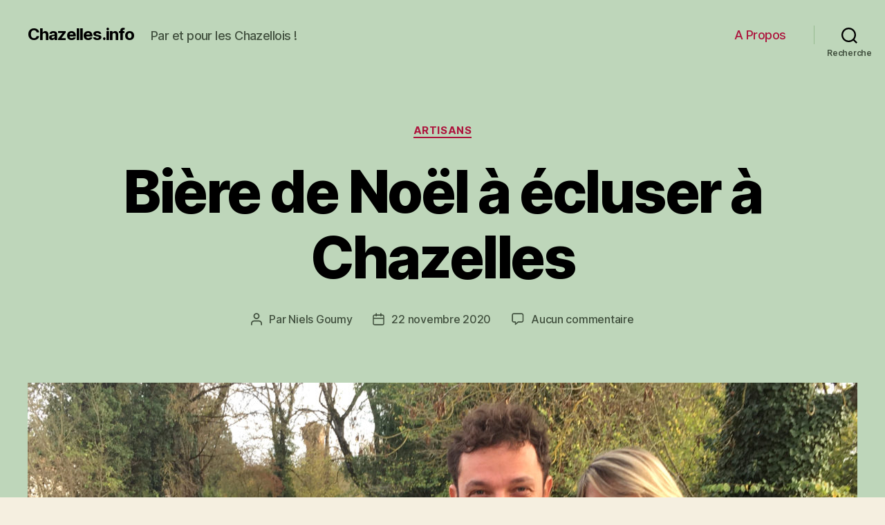

--- FILE ---
content_type: text/html; charset=UTF-8
request_url: https://chazelles.info/2020/11/22/biere-de-noel-a-ecluser-a-chazelles/
body_size: 13480
content:
<!DOCTYPE html>

<html class="no-js" lang="fr-FR">

	<head>

		<meta charset="UTF-8">
		<meta name="viewport" content="width=device-width, initial-scale=1.0" >

		<link rel="profile" href="https://gmpg.org/xfn/11">

		<title>Bière de Noël à écluser à Chazelles &#8211; Chazelles.info</title>
<meta name='robots' content='max-image-preview:large' />
<link rel='dns-prefetch' href='//s.w.org' />
<link rel="alternate" type="application/rss+xml" title="Chazelles.info &raquo; Flux" href="https://chazelles.info/feed/" />
<link rel="alternate" type="application/rss+xml" title="Chazelles.info &raquo; Flux des commentaires" href="https://chazelles.info/comments/feed/" />
<link rel="alternate" type="application/rss+xml" title="Chazelles.info &raquo; Bière de Noël à écluser à Chazelles Flux des commentaires" href="https://chazelles.info/2020/11/22/biere-de-noel-a-ecluser-a-chazelles/feed/" />
		<script>
			window._wpemojiSettings = {"baseUrl":"https:\/\/s.w.org\/images\/core\/emoji\/13.1.0\/72x72\/","ext":".png","svgUrl":"https:\/\/s.w.org\/images\/core\/emoji\/13.1.0\/svg\/","svgExt":".svg","source":{"concatemoji":"https:\/\/chazelles.info\/wp-includes\/js\/wp-emoji-release.min.js?ver=5.8.12"}};
			!function(e,a,t){var n,r,o,i=a.createElement("canvas"),p=i.getContext&&i.getContext("2d");function s(e,t){var a=String.fromCharCode;p.clearRect(0,0,i.width,i.height),p.fillText(a.apply(this,e),0,0);e=i.toDataURL();return p.clearRect(0,0,i.width,i.height),p.fillText(a.apply(this,t),0,0),e===i.toDataURL()}function c(e){var t=a.createElement("script");t.src=e,t.defer=t.type="text/javascript",a.getElementsByTagName("head")[0].appendChild(t)}for(o=Array("flag","emoji"),t.supports={everything:!0,everythingExceptFlag:!0},r=0;r<o.length;r++)t.supports[o[r]]=function(e){if(!p||!p.fillText)return!1;switch(p.textBaseline="top",p.font="600 32px Arial",e){case"flag":return s([127987,65039,8205,9895,65039],[127987,65039,8203,9895,65039])?!1:!s([55356,56826,55356,56819],[55356,56826,8203,55356,56819])&&!s([55356,57332,56128,56423,56128,56418,56128,56421,56128,56430,56128,56423,56128,56447],[55356,57332,8203,56128,56423,8203,56128,56418,8203,56128,56421,8203,56128,56430,8203,56128,56423,8203,56128,56447]);case"emoji":return!s([10084,65039,8205,55357,56613],[10084,65039,8203,55357,56613])}return!1}(o[r]),t.supports.everything=t.supports.everything&&t.supports[o[r]],"flag"!==o[r]&&(t.supports.everythingExceptFlag=t.supports.everythingExceptFlag&&t.supports[o[r]]);t.supports.everythingExceptFlag=t.supports.everythingExceptFlag&&!t.supports.flag,t.DOMReady=!1,t.readyCallback=function(){t.DOMReady=!0},t.supports.everything||(n=function(){t.readyCallback()},a.addEventListener?(a.addEventListener("DOMContentLoaded",n,!1),e.addEventListener("load",n,!1)):(e.attachEvent("onload",n),a.attachEvent("onreadystatechange",function(){"complete"===a.readyState&&t.readyCallback()})),(n=t.source||{}).concatemoji?c(n.concatemoji):n.wpemoji&&n.twemoji&&(c(n.twemoji),c(n.wpemoji)))}(window,document,window._wpemojiSettings);
		</script>
		<style>
img.wp-smiley,
img.emoji {
	display: inline !important;
	border: none !important;
	box-shadow: none !important;
	height: 1em !important;
	width: 1em !important;
	margin: 0 .07em !important;
	vertical-align: -0.1em !important;
	background: none !important;
	padding: 0 !important;
}
</style>
	<link rel='stylesheet' id='wp-block-library-css'  href='https://chazelles.info/wp-includes/css/dist/block-library/style.min.css?ver=5.8.12' media='all' />
<link rel='stylesheet' id='twentytwenty-style-css'  href='https://chazelles.info/wp-content/themes/twentytwenty/style.css?ver=1.8' media='all' />
<style id='twentytwenty-style-inline-css'>
.color-accent,.color-accent-hover:hover,.color-accent-hover:focus,:root .has-accent-color,.has-drop-cap:not(:focus):first-letter,.wp-block-button.is-style-outline,a { color: #cd2653; }blockquote,.border-color-accent,.border-color-accent-hover:hover,.border-color-accent-hover:focus { border-color: #cd2653; }button,.button,.faux-button,.wp-block-button__link,.wp-block-file .wp-block-file__button,input[type="button"],input[type="reset"],input[type="submit"],.bg-accent,.bg-accent-hover:hover,.bg-accent-hover:focus,:root .has-accent-background-color,.comment-reply-link { background-color: #cd2653; }.fill-children-accent,.fill-children-accent * { fill: #cd2653; }body,.entry-title a,:root .has-primary-color { color: #000000; }:root .has-primary-background-color { background-color: #000000; }cite,figcaption,.wp-caption-text,.post-meta,.entry-content .wp-block-archives li,.entry-content .wp-block-categories li,.entry-content .wp-block-latest-posts li,.wp-block-latest-comments__comment-date,.wp-block-latest-posts__post-date,.wp-block-embed figcaption,.wp-block-image figcaption,.wp-block-pullquote cite,.comment-metadata,.comment-respond .comment-notes,.comment-respond .logged-in-as,.pagination .dots,.entry-content hr:not(.has-background),hr.styled-separator,:root .has-secondary-color { color: #6d6d6d; }:root .has-secondary-background-color { background-color: #6d6d6d; }pre,fieldset,input,textarea,table,table *,hr { border-color: #dcd7ca; }caption,code,code,kbd,samp,.wp-block-table.is-style-stripes tbody tr:nth-child(odd),:root .has-subtle-background-background-color { background-color: #dcd7ca; }.wp-block-table.is-style-stripes { border-bottom-color: #dcd7ca; }.wp-block-latest-posts.is-grid li { border-top-color: #dcd7ca; }:root .has-subtle-background-color { color: #dcd7ca; }body:not(.overlay-header) .primary-menu > li > a,body:not(.overlay-header) .primary-menu > li > .icon,.modal-menu a,.footer-menu a, .footer-widgets a,#site-footer .wp-block-button.is-style-outline,.wp-block-pullquote:before,.singular:not(.overlay-header) .entry-header a,.archive-header a,.header-footer-group .color-accent,.header-footer-group .color-accent-hover:hover { color: #ad143d; }.social-icons a,#site-footer button:not(.toggle),#site-footer .button,#site-footer .faux-button,#site-footer .wp-block-button__link,#site-footer .wp-block-file__button,#site-footer input[type="button"],#site-footer input[type="reset"],#site-footer input[type="submit"] { background-color: #ad143d; }.social-icons a,body:not(.overlay-header) .primary-menu ul,.header-footer-group button,.header-footer-group .button,.header-footer-group .faux-button,.header-footer-group .wp-block-button:not(.is-style-outline) .wp-block-button__link,.header-footer-group .wp-block-file__button,.header-footer-group input[type="button"],.header-footer-group input[type="reset"],.header-footer-group input[type="submit"] { color: #bed6ba; }#site-header,.footer-nav-widgets-wrapper,#site-footer,.menu-modal,.menu-modal-inner,.search-modal-inner,.archive-header,.singular .entry-header,.singular .featured-media:before,.wp-block-pullquote:before { background-color: #bed6ba; }.header-footer-group,body:not(.overlay-header) #site-header .toggle,.menu-modal .toggle { color: #000000; }body:not(.overlay-header) .primary-menu ul { background-color: #000000; }body:not(.overlay-header) .primary-menu > li > ul:after { border-bottom-color: #000000; }body:not(.overlay-header) .primary-menu ul ul:after { border-left-color: #000000; }.site-description,body:not(.overlay-header) .toggle-inner .toggle-text,.widget .post-date,.widget .rss-date,.widget_archive li,.widget_categories li,.widget cite,.widget_pages li,.widget_meta li,.widget_nav_menu li,.powered-by-wordpress,.to-the-top,.singular .entry-header .post-meta,.singular:not(.overlay-header) .entry-header .post-meta a { color: #41503e; }.header-footer-group pre,.header-footer-group fieldset,.header-footer-group input,.header-footer-group textarea,.header-footer-group table,.header-footer-group table *,.footer-nav-widgets-wrapper,#site-footer,.menu-modal nav *,.footer-widgets-outer-wrapper,.footer-top { border-color: #96bb90; }.header-footer-group table caption,body:not(.overlay-header) .header-inner .toggle-wrapper::before { background-color: #96bb90; }
</style>
<link rel='stylesheet' id='twentytwenty-print-style-css'  href='https://chazelles.info/wp-content/themes/twentytwenty/print.css?ver=1.8' media='print' />
<script src='https://chazelles.info/wp-content/themes/twentytwenty/assets/js/index.js?ver=1.8' id='twentytwenty-js-js' async></script>
<link rel="https://api.w.org/" href="https://chazelles.info/wp-json/" /><link rel="alternate" type="application/json" href="https://chazelles.info/wp-json/wp/v2/posts/22" /><link rel="EditURI" type="application/rsd+xml" title="RSD" href="https://chazelles.info/xmlrpc.php?rsd" />
<link rel="wlwmanifest" type="application/wlwmanifest+xml" href="https://chazelles.info/wp-includes/wlwmanifest.xml" /> 
<meta name="generator" content="WordPress 5.8.12" />
<link rel="canonical" href="https://chazelles.info/2020/11/22/biere-de-noel-a-ecluser-a-chazelles/" />
<link rel='shortlink' href='https://chazelles.info/?p=22' />
<link rel="alternate" type="application/json+oembed" href="https://chazelles.info/wp-json/oembed/1.0/embed?url=https%3A%2F%2Fchazelles.info%2F2020%2F11%2F22%2Fbiere-de-noel-a-ecluser-a-chazelles%2F" />
<link rel="alternate" type="text/xml+oembed" href="https://chazelles.info/wp-json/oembed/1.0/embed?url=https%3A%2F%2Fchazelles.info%2F2020%2F11%2F22%2Fbiere-de-noel-a-ecluser-a-chazelles%2F&#038;format=xml" />
	<script>document.documentElement.className = document.documentElement.className.replace( 'no-js', 'js' );</script>
	<style>.recentcomments a{display:inline !important;padding:0 !important;margin:0 !important;}</style>
	</head>

	<body class="post-template-default single single-post postid-22 single-format-standard wp-embed-responsive singular enable-search-modal has-post-thumbnail has-single-pagination showing-comments show-avatars footer-top-visible">

		<a class="skip-link screen-reader-text" href="#site-content">Aller au contenu</a>
		<header id="site-header" class="header-footer-group" role="banner">

			<div class="header-inner section-inner">

				<div class="header-titles-wrapper">

					
						<button class="toggle search-toggle mobile-search-toggle" data-toggle-target=".search-modal" data-toggle-body-class="showing-search-modal" data-set-focus=".search-modal .search-field" aria-expanded="false">
							<span class="toggle-inner">
								<span class="toggle-icon">
									<svg class="svg-icon" aria-hidden="true" role="img" focusable="false" xmlns="http://www.w3.org/2000/svg" width="23" height="23" viewBox="0 0 23 23"><path d="M38.710696,48.0601792 L43,52.3494831 L41.3494831,54 L37.0601792,49.710696 C35.2632422,51.1481185 32.9839107,52.0076499 30.5038249,52.0076499 C24.7027226,52.0076499 20,47.3049272 20,41.5038249 C20,35.7027226 24.7027226,31 30.5038249,31 C36.3049272,31 41.0076499,35.7027226 41.0076499,41.5038249 C41.0076499,43.9839107 40.1481185,46.2632422 38.710696,48.0601792 Z M36.3875844,47.1716785 C37.8030221,45.7026647 38.6734666,43.7048964 38.6734666,41.5038249 C38.6734666,36.9918565 35.0157934,33.3341833 30.5038249,33.3341833 C25.9918565,33.3341833 22.3341833,36.9918565 22.3341833,41.5038249 C22.3341833,46.0157934 25.9918565,49.6734666 30.5038249,49.6734666 C32.7048964,49.6734666 34.7026647,48.8030221 36.1716785,47.3875844 C36.2023931,47.347638 36.2360451,47.3092237 36.2726343,47.2726343 C36.3092237,47.2360451 36.347638,47.2023931 36.3875844,47.1716785 Z" transform="translate(-20 -31)" /></svg>								</span>
								<span class="toggle-text">Recherche</span>
							</span>
						</button><!-- .search-toggle -->

					
					<div class="header-titles">

						<div class="site-title faux-heading"><a href="https://chazelles.info/">Chazelles.info</a></div><div class="site-description">Par et pour les Chazellois !</div><!-- .site-description -->
					</div><!-- .header-titles -->

					<button class="toggle nav-toggle mobile-nav-toggle" data-toggle-target=".menu-modal"  data-toggle-body-class="showing-menu-modal" aria-expanded="false" data-set-focus=".close-nav-toggle">
						<span class="toggle-inner">
							<span class="toggle-icon">
								<svg class="svg-icon" aria-hidden="true" role="img" focusable="false" xmlns="http://www.w3.org/2000/svg" width="26" height="7" viewBox="0 0 26 7"><path fill-rule="evenodd" d="M332.5,45 C330.567003,45 329,43.4329966 329,41.5 C329,39.5670034 330.567003,38 332.5,38 C334.432997,38 336,39.5670034 336,41.5 C336,43.4329966 334.432997,45 332.5,45 Z M342,45 C340.067003,45 338.5,43.4329966 338.5,41.5 C338.5,39.5670034 340.067003,38 342,38 C343.932997,38 345.5,39.5670034 345.5,41.5 C345.5,43.4329966 343.932997,45 342,45 Z M351.5,45 C349.567003,45 348,43.4329966 348,41.5 C348,39.5670034 349.567003,38 351.5,38 C353.432997,38 355,39.5670034 355,41.5 C355,43.4329966 353.432997,45 351.5,45 Z" transform="translate(-329 -38)" /></svg>							</span>
							<span class="toggle-text">Menu</span>
						</span>
					</button><!-- .nav-toggle -->

				</div><!-- .header-titles-wrapper -->

				<div class="header-navigation-wrapper">

					
							<nav class="primary-menu-wrapper" aria-label="Horizontal" role="navigation">

								<ul class="primary-menu reset-list-style">

								<li class="page_item page-item-2"><a href="https://chazelles.info/a-propos/">A Propos</a></li>

								</ul>

							</nav><!-- .primary-menu-wrapper -->

						
						<div class="header-toggles hide-no-js">

						
							<div class="toggle-wrapper search-toggle-wrapper">

								<button class="toggle search-toggle desktop-search-toggle" data-toggle-target=".search-modal" data-toggle-body-class="showing-search-modal" data-set-focus=".search-modal .search-field" aria-expanded="false">
									<span class="toggle-inner">
										<svg class="svg-icon" aria-hidden="true" role="img" focusable="false" xmlns="http://www.w3.org/2000/svg" width="23" height="23" viewBox="0 0 23 23"><path d="M38.710696,48.0601792 L43,52.3494831 L41.3494831,54 L37.0601792,49.710696 C35.2632422,51.1481185 32.9839107,52.0076499 30.5038249,52.0076499 C24.7027226,52.0076499 20,47.3049272 20,41.5038249 C20,35.7027226 24.7027226,31 30.5038249,31 C36.3049272,31 41.0076499,35.7027226 41.0076499,41.5038249 C41.0076499,43.9839107 40.1481185,46.2632422 38.710696,48.0601792 Z M36.3875844,47.1716785 C37.8030221,45.7026647 38.6734666,43.7048964 38.6734666,41.5038249 C38.6734666,36.9918565 35.0157934,33.3341833 30.5038249,33.3341833 C25.9918565,33.3341833 22.3341833,36.9918565 22.3341833,41.5038249 C22.3341833,46.0157934 25.9918565,49.6734666 30.5038249,49.6734666 C32.7048964,49.6734666 34.7026647,48.8030221 36.1716785,47.3875844 C36.2023931,47.347638 36.2360451,47.3092237 36.2726343,47.2726343 C36.3092237,47.2360451 36.347638,47.2023931 36.3875844,47.1716785 Z" transform="translate(-20 -31)" /></svg>										<span class="toggle-text">Recherche</span>
									</span>
								</button><!-- .search-toggle -->

							</div>

							
						</div><!-- .header-toggles -->
						
				</div><!-- .header-navigation-wrapper -->

			</div><!-- .header-inner -->

			<div class="search-modal cover-modal header-footer-group" data-modal-target-string=".search-modal">

	<div class="search-modal-inner modal-inner">

		<div class="section-inner">

			<form role="search" aria-label="Rechercher :" method="get" class="search-form" action="https://chazelles.info/">
	<label for="search-form-1">
		<span class="screen-reader-text">Rechercher :</span>
		<input type="search" id="search-form-1" class="search-field" placeholder="Rechercher&hellip;" value="" name="s" />
	</label>
	<input type="submit" class="search-submit" value="Rechercher" />
</form>

			<button class="toggle search-untoggle close-search-toggle fill-children-current-color" data-toggle-target=".search-modal" data-toggle-body-class="showing-search-modal" data-set-focus=".search-modal .search-field">
				<span class="screen-reader-text">Fermer la recherche</span>
				<svg class="svg-icon" aria-hidden="true" role="img" focusable="false" xmlns="http://www.w3.org/2000/svg" width="16" height="16" viewBox="0 0 16 16"><polygon fill="" fill-rule="evenodd" points="6.852 7.649 .399 1.195 1.445 .149 7.899 6.602 14.352 .149 15.399 1.195 8.945 7.649 15.399 14.102 14.352 15.149 7.899 8.695 1.445 15.149 .399 14.102" /></svg>			</button><!-- .search-toggle -->

		</div><!-- .section-inner -->

	</div><!-- .search-modal-inner -->

</div><!-- .menu-modal -->

		</header><!-- #site-header -->

		
<div class="menu-modal cover-modal header-footer-group" data-modal-target-string=".menu-modal">

	<div class="menu-modal-inner modal-inner">

		<div class="menu-wrapper section-inner">

			<div class="menu-top">

				<button class="toggle close-nav-toggle fill-children-current-color" data-toggle-target=".menu-modal" data-toggle-body-class="showing-menu-modal" aria-expanded="false" data-set-focus=".menu-modal">
					<span class="toggle-text">Fermer le menu</span>
					<svg class="svg-icon" aria-hidden="true" role="img" focusable="false" xmlns="http://www.w3.org/2000/svg" width="16" height="16" viewBox="0 0 16 16"><polygon fill="" fill-rule="evenodd" points="6.852 7.649 .399 1.195 1.445 .149 7.899 6.602 14.352 .149 15.399 1.195 8.945 7.649 15.399 14.102 14.352 15.149 7.899 8.695 1.445 15.149 .399 14.102" /></svg>				</button><!-- .nav-toggle -->

				
					<nav class="mobile-menu" aria-label="Mobile" role="navigation">

						<ul class="modal-menu reset-list-style">

						<li class="page_item page-item-2"><div class="ancestor-wrapper"><a href="https://chazelles.info/a-propos/">A Propos</a></div><!-- .ancestor-wrapper --></li>

						</ul>

					</nav>

					
			</div><!-- .menu-top -->

			<div class="menu-bottom">

				
			</div><!-- .menu-bottom -->

		</div><!-- .menu-wrapper -->

	</div><!-- .menu-modal-inner -->

</div><!-- .menu-modal -->

<main id="site-content" role="main">

	
<article class="post-22 post type-post status-publish format-standard has-post-thumbnail hentry category-artisans tag-la-rainette tag-le-bourg tag-vallee-du-bandiat" id="post-22">

	
<header class="entry-header has-text-align-center header-footer-group">

	<div class="entry-header-inner section-inner medium">

		
			<div class="entry-categories">
				<span class="screen-reader-text">Catégories</span>
				<div class="entry-categories-inner">
					<a href="https://chazelles.info/category/economie/artisans/" rel="category tag">Artisans</a>				</div><!-- .entry-categories-inner -->
			</div><!-- .entry-categories -->

			<h1 class="entry-title">Bière de Noël à écluser à Chazelles</h1>
		<div class="post-meta-wrapper post-meta-single post-meta-single-top">

			<ul class="post-meta">

									<li class="post-author meta-wrapper">
						<span class="meta-icon">
							<span class="screen-reader-text">Auteur de l’article</span>
							<svg class="svg-icon" aria-hidden="true" role="img" focusable="false" xmlns="http://www.w3.org/2000/svg" width="18" height="20" viewBox="0 0 18 20"><path fill="" d="M18,19 C18,19.5522847 17.5522847,20 17,20 C16.4477153,20 16,19.5522847 16,19 L16,17 C16,15.3431458 14.6568542,14 13,14 L5,14 C3.34314575,14 2,15.3431458 2,17 L2,19 C2,19.5522847 1.55228475,20 1,20 C0.44771525,20 0,19.5522847 0,19 L0,17 C0,14.2385763 2.23857625,12 5,12 L13,12 C15.7614237,12 18,14.2385763 18,17 L18,19 Z M9,10 C6.23857625,10 4,7.76142375 4,5 C4,2.23857625 6.23857625,0 9,0 C11.7614237,0 14,2.23857625 14,5 C14,7.76142375 11.7614237,10 9,10 Z M9,8 C10.6568542,8 12,6.65685425 12,5 C12,3.34314575 10.6568542,2 9,2 C7.34314575,2 6,3.34314575 6,5 C6,6.65685425 7.34314575,8 9,8 Z" /></svg>						</span>
						<span class="meta-text">
							Par <a href="https://chazelles.info/author/admin5664/">Niels Goumy</a>						</span>
					</li>
										<li class="post-date meta-wrapper">
						<span class="meta-icon">
							<span class="screen-reader-text">Date de l’article</span>
							<svg class="svg-icon" aria-hidden="true" role="img" focusable="false" xmlns="http://www.w3.org/2000/svg" width="18" height="19" viewBox="0 0 18 19"><path fill="" d="M4.60069444,4.09375 L3.25,4.09375 C2.47334957,4.09375 1.84375,4.72334957 1.84375,5.5 L1.84375,7.26736111 L16.15625,7.26736111 L16.15625,5.5 C16.15625,4.72334957 15.5266504,4.09375 14.75,4.09375 L13.3993056,4.09375 L13.3993056,4.55555556 C13.3993056,5.02154581 13.0215458,5.39930556 12.5555556,5.39930556 C12.0895653,5.39930556 11.7118056,5.02154581 11.7118056,4.55555556 L11.7118056,4.09375 L6.28819444,4.09375 L6.28819444,4.55555556 C6.28819444,5.02154581 5.9104347,5.39930556 5.44444444,5.39930556 C4.97845419,5.39930556 4.60069444,5.02154581 4.60069444,4.55555556 L4.60069444,4.09375 Z M6.28819444,2.40625 L11.7118056,2.40625 L11.7118056,1 C11.7118056,0.534009742 12.0895653,0.15625 12.5555556,0.15625 C13.0215458,0.15625 13.3993056,0.534009742 13.3993056,1 L13.3993056,2.40625 L14.75,2.40625 C16.4586309,2.40625 17.84375,3.79136906 17.84375,5.5 L17.84375,15.875 C17.84375,17.5836309 16.4586309,18.96875 14.75,18.96875 L3.25,18.96875 C1.54136906,18.96875 0.15625,17.5836309 0.15625,15.875 L0.15625,5.5 C0.15625,3.79136906 1.54136906,2.40625 3.25,2.40625 L4.60069444,2.40625 L4.60069444,1 C4.60069444,0.534009742 4.97845419,0.15625 5.44444444,0.15625 C5.9104347,0.15625 6.28819444,0.534009742 6.28819444,1 L6.28819444,2.40625 Z M1.84375,8.95486111 L1.84375,15.875 C1.84375,16.6516504 2.47334957,17.28125 3.25,17.28125 L14.75,17.28125 C15.5266504,17.28125 16.15625,16.6516504 16.15625,15.875 L16.15625,8.95486111 L1.84375,8.95486111 Z" /></svg>						</span>
						<span class="meta-text">
							<a href="https://chazelles.info/2020/11/22/biere-de-noel-a-ecluser-a-chazelles/">22 novembre 2020</a>
						</span>
					</li>
										<li class="post-comment-link meta-wrapper">
						<span class="meta-icon">
							<svg class="svg-icon" aria-hidden="true" role="img" focusable="false" xmlns="http://www.w3.org/2000/svg" width="19" height="19" viewBox="0 0 19 19"><path d="M9.43016863,13.2235931 C9.58624731,13.094699 9.7823475,13.0241935 9.98476849,13.0241935 L15.0564516,13.0241935 C15.8581553,13.0241935 16.5080645,12.3742843 16.5080645,11.5725806 L16.5080645,3.44354839 C16.5080645,2.64184472 15.8581553,1.99193548 15.0564516,1.99193548 L3.44354839,1.99193548 C2.64184472,1.99193548 1.99193548,2.64184472 1.99193548,3.44354839 L1.99193548,11.5725806 C1.99193548,12.3742843 2.64184472,13.0241935 3.44354839,13.0241935 L5.76612903,13.0241935 C6.24715123,13.0241935 6.63709677,13.4141391 6.63709677,13.8951613 L6.63709677,15.5301903 L9.43016863,13.2235931 Z M3.44354839,14.766129 C1.67980032,14.766129 0.25,13.3363287 0.25,11.5725806 L0.25,3.44354839 C0.25,1.67980032 1.67980032,0.25 3.44354839,0.25 L15.0564516,0.25 C16.8201997,0.25 18.25,1.67980032 18.25,3.44354839 L18.25,11.5725806 C18.25,13.3363287 16.8201997,14.766129 15.0564516,14.766129 L10.2979143,14.766129 L6.32072889,18.0506004 C5.75274472,18.5196577 4.89516129,18.1156602 4.89516129,17.3790323 L4.89516129,14.766129 L3.44354839,14.766129 Z" /></svg>						</span>
						<span class="meta-text">
							<a href="https://chazelles.info/2020/11/22/biere-de-noel-a-ecluser-a-chazelles/#respond">Aucun commentaire<span class="screen-reader-text"> sur Bière de Noël à écluser à Chazelles</span></a>						</span>
					</li>
					
			</ul><!-- .post-meta -->

		</div><!-- .post-meta-wrapper -->

		
	</div><!-- .entry-header-inner -->

</header><!-- .entry-header -->

	<figure class="featured-media">

		<div class="featured-media-inner section-inner">

			<img width="1200" height="804" src="https://chazelles.info/wp-content/uploads/2020/11/CL1-1200x804.jpg" class="attachment-post-thumbnail size-post-thumbnail wp-post-image" alt="" loading="lazy" srcset="https://chazelles.info/wp-content/uploads/2020/11/CL1-1200x804.jpg 1200w, https://chazelles.info/wp-content/uploads/2020/11/CL1-300x201.jpg 300w, https://chazelles.info/wp-content/uploads/2020/11/CL1-1024x686.jpg 1024w, https://chazelles.info/wp-content/uploads/2020/11/CL1-768x514.jpg 768w, https://chazelles.info/wp-content/uploads/2020/11/CL1-1536x1029.jpg 1536w, https://chazelles.info/wp-content/uploads/2020/11/CL1-2048x1372.jpg 2048w, https://chazelles.info/wp-content/uploads/2020/11/CL1-1980x1326.jpg 1980w" sizes="(max-width: 1200px) 100vw, 1200px" />
				<figcaption class="wp-caption-text">Le brasseur Simon Rioux et sa compagne Julia Lafond invitent à découvrir leur bière de Noël. </figcaption>

				
		</div><!-- .featured-media-inner -->

	</figure><!-- .featured-media -->

	
	<div class="post-inner thin ">

		<div class="entry-content">

			
<p><strong>La bière de Noël du moulin de La Rainette vient de sortir. Un brassin aux débouchés menacés par la crise sanitaire.</strong></p>



<p>«&nbsp;Une base ambrée, une bière légère, délicatement relevée aux 7 épices&nbsp;», résume le brasseur chazellois Simon Rioux, pour dépeindre sa dernière-née, lancée mi-novembre. Sur les épices en question, on n&rsquo;en connaîtra que 3 -coriandre, cannelle, anis étoilé-, car l&rsquo;homme reste secret sur sa recette, modifiée par rapport à l&rsquo;an dernier.</p>



<p>Simon Rioux en a brassé 1000 litres, dont 500 en fûts destinés aux cafés, hôtels, restaurants. «&nbsp;Toutes les commandes ayant été annulées de ce côté là, je me retrouve avec 25 fûts de 20 litres sans débouchés, ce qui, outre le manque à gagner direct, me bloque ces fûts et va sans doute m&rsquo;obliger à en racheter&nbsp;». Sauf évidemment à jeter ces 500 litres, puisqu&rsquo;à l&rsquo;instar du Beaujolais Nouveau, la bière de Noël est un produit fortement saisonnalisé, qui ne se vendra pas à la pression passé le 1er janvier.</p>



<p>Ce contretemps (qui ne se pose pas avec la moitié de la production mise en bouteilles), vient clore une année 2020 en dents de scie à la brasserie chazelloise, dont l&rsquo;activité devrait s&rsquo;afficher en retrait de 30% en valeur par rapport au prévisionnel, pour -20% en volume.</p>



<p>Passée la «&nbsp;sidération&nbsp;» du mois de mars, la saison aura néanmoins été sauvée par un bel été. Après le confinement du printemps, une clientèle locale et départementale a été au rendez-vous de la guinguette, ces deux mois de juillet-aout où la brasserie passe en mode consommation sur place et soirées concert. «&nbsp;Une bonne surprise dans le contexte Covid19, sans doute aidée par la météo » commente le brasseur qui pour sa part, ne s&rsquo;est «&nbsp;pas du tout rémunéré cette année&nbsp;» et dont l&rsquo;objectif à court terme «&nbsp;est de tenir dans cette mauvaise conjoncture&nbsp;».</p>



<p><strong>«&nbsp;On navigue à vue&nbsp;»</strong></p>



<p>Bénéficiant régime de «&nbsp;commerce essentiel&nbsp;», la brasserie a pu continuer son activité pendant les phases de confinement. De quoi surnager, avec un niveau d&rsquo;activité en avril-mai en stabilité annuelle, mais tout de même à -50 à 60% d&rsquo;activité par rapport au business plan. Désorganisée dans son plan de production suite au 1er confinement, et après la bonne saison estivale, la brasserie a essuyé une rupture de stock fin août, si bien que septembre et octobre ont été mis à profit pour produire, permettant de reprendre la vente à emporter, «&nbsp;vitale pour une entreprise comme la notre&nbsp;».</p>



<p>Pour autant, la crise sanitaire a également accéléré la diversification des points de vente&nbsp;: «&nbsp;Nous travaillons depuis avril avec plusieurs bars, restaurants mais aussi cavistes, qui eux sont restés ouverts&nbsp;». Autre bonne surprise&nbsp;: «&nbsp;Nous avons été spontanément contactés au printemps par des supermarchés locaux, un canal de vente que nous n&rsquo;avions pas forcément prévu à l&rsquo;origine&nbsp;» indique Simon Rioux qui a découvert là des entrepreneurs engagés localement. «&nbsp;C&rsquo;est le bon côté de la crise&nbsp;: pouvoir faire le constat d&rsquo;une reconsidération générale des circuits courts chez les gens, d&rsquo;un très bon accueil de nos partenaires et clients, d&rsquo;une vraie solidarité locale&nbsp;».</p>



<p>Les adeptes du soutien aux artisans locaux sont donc prévenus&nbsp;: il y a à Chazelles un stock de bière de Noël à sauver du caniveau&nbsp;! Une bonne idée pour le réveillon, qu&rsquo;un fût de Rainette pour les fêtes&nbsp;!</p>



<p><strong>Pratique&nbsp;:</strong><br>Vente au moulin les mardis et jeudis de 16 à 20 heures.<br>Les verres au nouveau logo «&nbsp;La Rainette&nbsp;» viennent d&rsquo;arriver (6€ l&rsquo;unité, 30€ les 6), ou packs de Noël (1 bière de Noël et 2 verres, 18€). Les fûts se louent avec une tireuse (location offerte à partir de 3 fûts). Contact&nbsp;: 06.72.92.35.51.</p>



<h2>Une houblonnière au printemps</h2>



<p>Sur son terrain, Simon Rioux compte développer aux beaux jours une mini-houblonnière expérimentale&nbsp;: «&nbsp;Juste de quoi faire 2 à 3 brassins de 150kg&nbsp;». De quoi creuser la veine des ingrédients en circuits courts qu&rsquo;il a initié début septembre en s&rsquo;approvisionnant en malts auprès des Malteries de l&rsquo;Ouest à Saint-Jean-d&rsquo;Angély. «&nbsp;Les Rainette produites depuis cette date sont composées entre 80 et 100% de malts charentais&nbsp;» précise le brasseur qui complète certaines recettes avec encore un peu de malt britannique, ou de malt spécial belge pour les bases brunes. Et bientôt donc, avec du houblon chazellois&nbsp;!</p>

		</div><!-- .entry-content -->

	</div><!-- .post-inner -->

	<div class="section-inner">
		
		<div class="post-meta-wrapper post-meta-single post-meta-single-bottom">

			<ul class="post-meta">

									<li class="post-tags meta-wrapper">
						<span class="meta-icon">
							<span class="screen-reader-text">Étiquettes</span>
							<svg class="svg-icon" aria-hidden="true" role="img" focusable="false" xmlns="http://www.w3.org/2000/svg" width="18" height="18" viewBox="0 0 18 18"><path fill="" d="M15.4496399,8.42490555 L8.66109799,1.63636364 L1.63636364,1.63636364 L1.63636364,8.66081885 L8.42522727,15.44178 C8.57869221,15.5954158 8.78693789,15.6817418 9.00409091,15.6817418 C9.22124393,15.6817418 9.42948961,15.5954158 9.58327627,15.4414581 L15.4486339,9.57610048 C15.7651495,9.25692435 15.7649133,8.74206554 15.4496399,8.42490555 Z M16.6084423,10.7304545 L10.7406818,16.59822 C10.280287,17.0591273 9.65554997,17.3181054 9.00409091,17.3181054 C8.35263185,17.3181054 7.72789481,17.0591273 7.26815877,16.5988788 L0.239976954,9.57887876 C0.0863319284,9.4254126 0,9.21716044 0,9 L0,0.818181818 C0,0.366312477 0.366312477,0 0.818181818,0 L9,0 C9.21699531,0 9.42510306,0.0862010512 9.57854191,0.239639906 L16.6084423,7.26954545 C17.5601275,8.22691012 17.5601275,9.77308988 16.6084423,10.7304545 Z M5,6 C4.44771525,6 4,5.55228475 4,5 C4,4.44771525 4.44771525,4 5,4 C5.55228475,4 6,4.44771525 6,5 C6,5.55228475 5.55228475,6 5,6 Z" /></svg>						</span>
						<span class="meta-text">
							<a href="https://chazelles.info/tag/la-rainette/" rel="tag">La Rainette</a>, <a href="https://chazelles.info/tag/le-bourg/" rel="tag">Le Bourg</a>, <a href="https://chazelles.info/tag/vallee-du-bandiat/" rel="tag">Vallée du Bandiat</a>						</span>
					</li>
					
			</ul><!-- .post-meta -->

		</div><!-- .post-meta-wrapper -->

		<div class="author-bio">
	<div class="author-title-wrapper">
		<div class="author-avatar vcard">
			<img alt='' src='https://secure.gravatar.com/avatar/704f15dee539a24109402296187c0ee0?s=160&#038;d=mm&#038;r=g' srcset='https://secure.gravatar.com/avatar/704f15dee539a24109402296187c0ee0?s=320&#038;d=mm&#038;r=g 2x' class='avatar avatar-160 photo' height='160' width='160' loading='lazy'/>		</div>
		<h2 class="author-title heading-size-4">
			Par Niels Goumy		</h2>
	</div><!-- .author-name -->
	<div class="author-description">
		<p>Journaliste et éditeur de presse, Chazellois depuis 2005.</p>
		<a class="author-link" href="https://chazelles.info/author/admin5664/" rel="author">
			Voir l’archive <span aria-hidden="true">&rarr;</span>		</a>
	</div><!-- .author-description -->
</div><!-- .author-bio -->

	</div><!-- .section-inner -->

	
	<nav class="pagination-single section-inner" aria-label="Article" role="navigation">

		<hr class="styled-separator is-style-wide" aria-hidden="true" />

		<div class="pagination-single-inner">

			
				<a class="previous-post" href="https://chazelles.info/2020/11/17/cantine-pas-de-souris-mais-un-criquet/">
					<span class="arrow" aria-hidden="true">&larr;</span>
					<span class="title"><span class="title-inner">Cantine: pas de souris mais un criquet !</span></span>
				</a>

				
				<a class="next-post" href="https://chazelles.info/2020/12/08/un-concours-pour-faire-remonter-le-temps-aux-enfants/">
					<span class="arrow" aria-hidden="true">&rarr;</span>
						<span class="title"><span class="title-inner">Un concours pour faire remonter le temps aux enfants</span></span>
				</a>
				
		</div><!-- .pagination-single-inner -->

		<hr class="styled-separator is-style-wide" aria-hidden="true" />

	</nav><!-- .pagination-single -->

	
		<div class="comments-wrapper section-inner">

				<div id="respond" class="comment-respond">
		<h2 id="reply-title" class="comment-reply-title">Laisser un commentaire <small><a rel="nofollow" id="cancel-comment-reply-link" href="/2020/11/22/biere-de-noel-a-ecluser-a-chazelles/#respond" style="display:none;">Annuler la réponse</a></small></h2><form action="https://chazelles.info/wp-comments-post.php" method="post" id="commentform" class="section-inner thin max-percentage" novalidate><p class="comment-notes"><span id="email-notes">Votre adresse e-mail ne sera pas publiée.</span> Les champs obligatoires sont indiqués avec <span class="required">*</span></p><p class="comment-form-comment"><label for="comment">Commentaire</label> <textarea id="comment" name="comment" cols="45" rows="8" maxlength="65525" required="required"></textarea></p><p class="comment-form-author"><label for="author">Nom <span class="required">*</span></label> <input id="author" name="author" type="text" value="" size="30" maxlength="245" required='required' /></p>
<p class="comment-form-email"><label for="email">E-mail <span class="required">*</span></label> <input id="email" name="email" type="email" value="" size="30" maxlength="100" aria-describedby="email-notes" required='required' /></p>
<p class="comment-form-url"><label for="url">Site web</label> <input id="url" name="url" type="url" value="" size="30" maxlength="200" /></p>
<p class="comment-form-cookies-consent"><input id="wp-comment-cookies-consent" name="wp-comment-cookies-consent" type="checkbox" value="yes" /> <label for="wp-comment-cookies-consent">Enregistrer mon nom, mon e-mail et mon site dans le navigateur pour mon prochain commentaire.</label></p>
<p class="form-submit"><input name="submit" type="submit" id="submit" class="submit" value="Laisser un commentaire" /> <input type='hidden' name='comment_post_ID' value='22' id='comment_post_ID' />
<input type='hidden' name='comment_parent' id='comment_parent' value='0' />
</p><p style="display: none;"><input type="hidden" id="akismet_comment_nonce" name="akismet_comment_nonce" value="f3807b538d" /></p><p style="display: none !important;" class="akismet-fields-container" data-prefix="ak_"><label>&#916;<textarea name="ak_hp_textarea" cols="45" rows="8" maxlength="100"></textarea></label><input type="hidden" id="ak_js_1" name="ak_js" value="77"/><script>document.getElementById( "ak_js_1" ).setAttribute( "value", ( new Date() ).getTime() );</script></p></form>	</div><!-- #respond -->
	
		</div><!-- .comments-wrapper -->

		
</article><!-- .post -->

</main><!-- #site-content -->


	<div class="footer-nav-widgets-wrapper header-footer-group">

		<div class="footer-inner section-inner">

			
			
				<aside class="footer-widgets-outer-wrapper" role="complementary">

					<div class="footer-widgets-wrapper">

						
							<div class="footer-widgets column-one grid-item">
								<div class="widget widget_search"><div class="widget-content"><form role="search"  method="get" class="search-form" action="https://chazelles.info/">
	<label for="search-form-2">
		<span class="screen-reader-text">Rechercher :</span>
		<input type="search" id="search-form-2" class="search-field" placeholder="Rechercher&hellip;" value="" name="s" />
	</label>
	<input type="submit" class="search-submit" value="Rechercher" />
</form>
</div></div>
		<div class="widget widget_recent_entries"><div class="widget-content">
		<h2 class="widget-title subheading heading-size-3">Articles récents</h2><nav role="navigation" aria-label="Articles récents">
		<ul>
											<li>
					<a href="https://chazelles.info/2025/12/04/splendifeerique-marche-de-noel-dimanche/">« Splendiféérique » marché de Noël dimanche</a>
									</li>
											<li>
					<a href="https://chazelles.info/2025/11/04/bar-tabac-un-trio-familial-estampille-crc/">Bar-tabac: un trio familial estampillé « CRC » !</a>
									</li>
											<li>
					<a href="https://chazelles.info/2025/11/02/reouverture-de-la-boulangerie/">Réouverture de la boulangerie !</a>
									</li>
											<li>
					<a href="https://chazelles.info/2025/09/30/octobre-multicolore-a-la-maison-de-sante/">Octobre multicolore à la maison de santé !</a>
									</li>
											<li>
					<a href="https://chazelles.info/2025/08/15/la-flambee-reloaded-j-5/">La Flambée reloaded: J-5</a>
									</li>
					</ul>

		</nav></div></div><div class="widget widget_recent_comments"><div class="widget-content"><h2 class="widget-title subheading heading-size-3">Commentaires récents</h2><nav role="navigation" aria-label="Commentaires récents"><ul id="recentcomments"><li class="recentcomments"><span class="comment-author-link">Dominique</span> dans <a href="https://chazelles.info/2025/11/02/reouverture-de-la-boulangerie/#comment-35590">Réouverture de la boulangerie !</a></li><li class="recentcomments"><span class="comment-author-link">Morelieras Didier</span> dans <a href="https://chazelles.info/2025/11/04/bar-tabac-un-trio-familial-estampille-crc/#comment-35380">Bar-tabac: un trio familial estampillé « CRC » !</a></li><li class="recentcomments"><span class="comment-author-link">demangeaumarylene@gmail.com</span> dans <a href="https://chazelles.info/2024/07/18/restaurant-derniere-ligne-droite/#comment-24269">Restaurant : dernière ligne droite!</a></li><li class="recentcomments"><span class="comment-author-link">Brunet</span> dans <a href="https://chazelles.info/2025/04/13/le-chef-tire-sa-reverence/#comment-22132">Le chef tire sa révérence!</a></li><li class="recentcomments"><span class="comment-author-link">Brunet</span> dans <a href="https://chazelles.info/2025/04/13/le-chef-tire-sa-reverence/#comment-22130">Le chef tire sa révérence!</a></li></ul></nav></div></div>							</div>

						
						
							<div class="footer-widgets column-two grid-item">
								<div class="widget widget_archive"><div class="widget-content"><h2 class="widget-title subheading heading-size-3">Archives</h2><nav role="navigation" aria-label="Archives">
			<ul>
					<li><a href='https://chazelles.info/2025/12/'>décembre 2025</a></li>
	<li><a href='https://chazelles.info/2025/11/'>novembre 2025</a></li>
	<li><a href='https://chazelles.info/2025/09/'>septembre 2025</a></li>
	<li><a href='https://chazelles.info/2025/08/'>août 2025</a></li>
	<li><a href='https://chazelles.info/2025/07/'>juillet 2025</a></li>
	<li><a href='https://chazelles.info/2025/06/'>juin 2025</a></li>
	<li><a href='https://chazelles.info/2025/05/'>mai 2025</a></li>
	<li><a href='https://chazelles.info/2025/04/'>avril 2025</a></li>
	<li><a href='https://chazelles.info/2025/03/'>mars 2025</a></li>
	<li><a href='https://chazelles.info/2025/02/'>février 2025</a></li>
	<li><a href='https://chazelles.info/2024/12/'>décembre 2024</a></li>
	<li><a href='https://chazelles.info/2024/11/'>novembre 2024</a></li>
	<li><a href='https://chazelles.info/2024/10/'>octobre 2024</a></li>
	<li><a href='https://chazelles.info/2024/09/'>septembre 2024</a></li>
	<li><a href='https://chazelles.info/2024/08/'>août 2024</a></li>
	<li><a href='https://chazelles.info/2024/07/'>juillet 2024</a></li>
	<li><a href='https://chazelles.info/2024/06/'>juin 2024</a></li>
	<li><a href='https://chazelles.info/2024/05/'>mai 2024</a></li>
	<li><a href='https://chazelles.info/2024/04/'>avril 2024</a></li>
	<li><a href='https://chazelles.info/2024/03/'>mars 2024</a></li>
	<li><a href='https://chazelles.info/2024/02/'>février 2024</a></li>
	<li><a href='https://chazelles.info/2024/01/'>janvier 2024</a></li>
	<li><a href='https://chazelles.info/2023/12/'>décembre 2023</a></li>
	<li><a href='https://chazelles.info/2023/11/'>novembre 2023</a></li>
	<li><a href='https://chazelles.info/2023/10/'>octobre 2023</a></li>
	<li><a href='https://chazelles.info/2023/09/'>septembre 2023</a></li>
	<li><a href='https://chazelles.info/2023/08/'>août 2023</a></li>
	<li><a href='https://chazelles.info/2023/07/'>juillet 2023</a></li>
	<li><a href='https://chazelles.info/2023/06/'>juin 2023</a></li>
	<li><a href='https://chazelles.info/2023/05/'>mai 2023</a></li>
	<li><a href='https://chazelles.info/2023/04/'>avril 2023</a></li>
	<li><a href='https://chazelles.info/2023/03/'>mars 2023</a></li>
	<li><a href='https://chazelles.info/2023/02/'>février 2023</a></li>
	<li><a href='https://chazelles.info/2022/12/'>décembre 2022</a></li>
	<li><a href='https://chazelles.info/2022/11/'>novembre 2022</a></li>
	<li><a href='https://chazelles.info/2022/10/'>octobre 2022</a></li>
	<li><a href='https://chazelles.info/2022/09/'>septembre 2022</a></li>
	<li><a href='https://chazelles.info/2022/08/'>août 2022</a></li>
	<li><a href='https://chazelles.info/2022/07/'>juillet 2022</a></li>
	<li><a href='https://chazelles.info/2022/06/'>juin 2022</a></li>
	<li><a href='https://chazelles.info/2022/05/'>mai 2022</a></li>
	<li><a href='https://chazelles.info/2022/04/'>avril 2022</a></li>
	<li><a href='https://chazelles.info/2022/03/'>mars 2022</a></li>
	<li><a href='https://chazelles.info/2022/02/'>février 2022</a></li>
	<li><a href='https://chazelles.info/2022/01/'>janvier 2022</a></li>
	<li><a href='https://chazelles.info/2021/12/'>décembre 2021</a></li>
	<li><a href='https://chazelles.info/2021/11/'>novembre 2021</a></li>
	<li><a href='https://chazelles.info/2021/10/'>octobre 2021</a></li>
	<li><a href='https://chazelles.info/2021/09/'>septembre 2021</a></li>
	<li><a href='https://chazelles.info/2021/08/'>août 2021</a></li>
	<li><a href='https://chazelles.info/2021/07/'>juillet 2021</a></li>
	<li><a href='https://chazelles.info/2021/06/'>juin 2021</a></li>
	<li><a href='https://chazelles.info/2021/05/'>mai 2021</a></li>
	<li><a href='https://chazelles.info/2021/04/'>avril 2021</a></li>
	<li><a href='https://chazelles.info/2021/03/'>mars 2021</a></li>
	<li><a href='https://chazelles.info/2021/01/'>janvier 2021</a></li>
	<li><a href='https://chazelles.info/2020/12/'>décembre 2020</a></li>
	<li><a href='https://chazelles.info/2020/11/'>novembre 2020</a></li>
	<li><a href='https://chazelles.info/2020/10/'>octobre 2020</a></li>
	<li><a href='https://chazelles.info/2020/09/'>septembre 2020</a></li>
	<li><a href='https://chazelles.info/2020/07/'>juillet 2020</a></li>
	<li><a href='https://chazelles.info/2020/05/'>mai 2020</a></li>
	<li><a href='https://chazelles.info/2020/02/'>février 2020</a></li>
	<li><a href='https://chazelles.info/2019/09/'>septembre 2019</a></li>
	<li><a href='https://chazelles.info/2019/08/'>août 2019</a></li>
	<li><a href='https://chazelles.info/2019/07/'>juillet 2019</a></li>
	<li><a href='https://chazelles.info/2019/06/'>juin 2019</a></li>
	<li><a href='https://chazelles.info/2019/05/'>mai 2019</a></li>
	<li><a href='https://chazelles.info/2019/04/'>avril 2019</a></li>
	<li><a href='https://chazelles.info/2019/01/'>janvier 2019</a></li>
	<li><a href='https://chazelles.info/2018/11/'>novembre 2018</a></li>
	<li><a href='https://chazelles.info/2018/10/'>octobre 2018</a></li>
	<li><a href='https://chazelles.info/2018/08/'>août 2018</a></li>
	<li><a href='https://chazelles.info/2018/05/'>mai 2018</a></li>
	<li><a href='https://chazelles.info/2017/11/'>novembre 2017</a></li>
	<li><a href='https://chazelles.info/2017/07/'>juillet 2017</a></li>
	<li><a href='https://chazelles.info/2017/05/'>mai 2017</a></li>
	<li><a href='https://chazelles.info/2016/12/'>décembre 2016</a></li>
	<li><a href='https://chazelles.info/2016/08/'>août 2016</a></li>
	<li><a href='https://chazelles.info/2016/07/'>juillet 2016</a></li>
	<li><a href='https://chazelles.info/2016/05/'>mai 2016</a></li>
	<li><a href='https://chazelles.info/2016/04/'>avril 2016</a></li>
	<li><a href='https://chazelles.info/2016/02/'>février 2016</a></li>
	<li><a href='https://chazelles.info/2015/09/'>septembre 2015</a></li>
	<li><a href='https://chazelles.info/2015/06/'>juin 2015</a></li>
	<li><a href='https://chazelles.info/2015/05/'>mai 2015</a></li>
	<li><a href='https://chazelles.info/2014/12/'>décembre 2014</a></li>
	<li><a href='https://chazelles.info/2014/10/'>octobre 2014</a></li>
	<li><a href='https://chazelles.info/2014/09/'>septembre 2014</a></li>
	<li><a href='https://chazelles.info/2014/08/'>août 2014</a></li>
	<li><a href='https://chazelles.info/2014/07/'>juillet 2014</a></li>
	<li><a href='https://chazelles.info/2014/06/'>juin 2014</a></li>
	<li><a href='https://chazelles.info/2014/05/'>mai 2014</a></li>
	<li><a href='https://chazelles.info/2014/04/'>avril 2014</a></li>
	<li><a href='https://chazelles.info/2014/03/'>mars 2014</a></li>
	<li><a href='https://chazelles.info/2014/02/'>février 2014</a></li>
	<li><a href='https://chazelles.info/2014/01/'>janvier 2014</a></li>
	<li><a href='https://chazelles.info/2013/12/'>décembre 2013</a></li>
	<li><a href='https://chazelles.info/2013/11/'>novembre 2013</a></li>
	<li><a href='https://chazelles.info/2010/12/'>décembre 2010</a></li>
	<li><a href='https://chazelles.info/2010/11/'>novembre 2010</a></li>
	<li><a href='https://chazelles.info/2010/10/'>octobre 2010</a></li>
	<li><a href='https://chazelles.info/2010/09/'>septembre 2010</a></li>
	<li><a href='https://chazelles.info/2010/08/'>août 2010</a></li>
	<li><a href='https://chazelles.info/2010/07/'>juillet 2010</a></li>
	<li><a href='https://chazelles.info/2010/06/'>juin 2010</a></li>
	<li><a href='https://chazelles.info/2010/05/'>mai 2010</a></li>
	<li><a href='https://chazelles.info/2010/04/'>avril 2010</a></li>
			</ul>

			</nav></div></div><div class="widget widget_categories"><div class="widget-content"><h2 class="widget-title subheading heading-size-3">Catégories</h2><nav role="navigation" aria-label="Catégories">
			<ul>
					<li class="cat-item cat-item-12"><a href="https://chazelles.info/category/economie/agriculture/">Agriculture</a>
</li>
	<li class="cat-item cat-item-87"><a href="https://chazelles.info/category/entre-nous/aines/">Aînés</a>
</li>
	<li class="cat-item cat-item-4"><a href="https://chazelles.info/category/albums/">Albums</a>
</li>
	<li class="cat-item cat-item-23"><a href="https://chazelles.info/category/culture/armees/">Armées</a>
</li>
	<li class="cat-item cat-item-10"><a href="https://chazelles.info/category/economie/artisans/">Artisans</a>
</li>
	<li class="cat-item cat-item-21"><a href="https://chazelles.info/category/culture/artistes/">Artistes</a>
</li>
	<li class="cat-item cat-item-5"><a href="https://chazelles.info/category/associations/">Associations</a>
</li>
	<li class="cat-item cat-item-9"><a href="https://chazelles.info/category/economie/commerces/">Commerces</a>
</li>
	<li class="cat-item cat-item-19"><a href="https://chazelles.info/category/politique/communaute-de-communes/">Communauté de communes</a>
</li>
	<li class="cat-item cat-item-18"><a href="https://chazelles.info/category/politique/conseil-municipal-des-jeunes/">Conseil municipal des jeunes</a>
</li>
	<li class="cat-item cat-item-16"><a href="https://chazelles.info/category/politique/conseils-municipaux/">Conseils municipaux</a>
</li>
	<li class="cat-item cat-item-6"><a href="https://chazelles.info/category/culture/">Culture</a>
</li>
	<li class="cat-item cat-item-7"><a href="https://chazelles.info/category/economie/">Economie</a>
</li>
	<li class="cat-item cat-item-17"><a href="https://chazelles.info/category/politique/elections-municipales/">Elections municipales</a>
</li>
	<li class="cat-item cat-item-2"><a href="https://chazelles.info/category/entre-nous/">Entre nous</a>
</li>
	<li class="cat-item cat-item-11"><a href="https://chazelles.info/category/economie/entreprises/">Entreprises</a>
</li>
	<li class="cat-item cat-item-82"><a href="https://chazelles.info/category/environnement/">Environnement</a>
</li>
	<li class="cat-item cat-item-45"><a href="https://chazelles.info/category/entre-nous/faits-divers/">Faits divers</a>
</li>
	<li class="cat-item cat-item-59"><a href="https://chazelles.info/category/economie/hebergements/">Hébergements</a>
</li>
	<li class="cat-item cat-item-24"><a href="https://chazelles.info/category/culture/mediatheque/">Médiathèque</a>
</li>
	<li class="cat-item cat-item-49"><a href="https://chazelles.info/category/politique/municipalite/">Municipalité</a>
</li>
	<li class="cat-item cat-item-1"><a href="https://chazelles.info/category/non-classe/">Non classé</a>
</li>
	<li class="cat-item cat-item-20"><a href="https://chazelles.info/category/culture/patrimoine/">Patrimoine</a>
</li>
	<li class="cat-item cat-item-47"><a href="https://chazelles.info/category/entre-nous/petite-enfance/">Petite enfance</a>
</li>
	<li class="cat-item cat-item-8"><a href="https://chazelles.info/category/politique/">Politique</a>
</li>
	<li class="cat-item cat-item-15"><a href="https://chazelles.info/category/entre-nous/rencontre-avec/">Rencontre avec&#8230;</a>
</li>
	<li class="cat-item cat-item-117"><a href="https://chazelles.info/category/sante/">Santé</a>
</li>
	<li class="cat-item cat-item-118"><a href="https://chazelles.info/category/sante/soins/">Soins</a>
</li>
	<li class="cat-item cat-item-22"><a href="https://chazelles.info/category/culture/sports/">Sports</a>
</li>
	<li class="cat-item cat-item-13"><a href="https://chazelles.info/category/entre-nous/un-pave-dans-le-bandiat/">Un pavé dans le Bandiat !</a>
</li>
	<li class="cat-item cat-item-14"><a href="https://chazelles.info/category/entre-nous/vie-scolaire/">Vie scolaire</a>
</li>
			</ul>

			</nav></div></div><div class="widget widget_meta"><div class="widget-content"><h2 class="widget-title subheading heading-size-3">Méta</h2><nav role="navigation" aria-label="Méta">
		<ul>
						<li><a href="https://chazelles.info/wp-login.php">Connexion</a></li>
			<li><a href="https://chazelles.info/feed/">Flux des publications</a></li>
			<li><a href="https://chazelles.info/comments/feed/">Flux des commentaires</a></li>

			<li><a href="https://fr.wordpress.org/">Site de WordPress-FR</a></li>
		</ul>

		</nav></div></div>							</div>

						
					</div><!-- .footer-widgets-wrapper -->

				</aside><!-- .footer-widgets-outer-wrapper -->

			
		</div><!-- .footer-inner -->

	</div><!-- .footer-nav-widgets-wrapper -->


			<footer id="site-footer" role="contentinfo" class="header-footer-group">

				<div class="section-inner">

					<div class="footer-credits">

						<p class="footer-copyright">&copy;
							2026							<a href="https://chazelles.info/">Chazelles.info</a>
						</p><!-- .footer-copyright -->

						<p class="powered-by-wordpress">
							<a href="https://fr.wordpress.org/">
								Propulsé par WordPress							</a>
						</p><!-- .powered-by-wordpress -->

					</div><!-- .footer-credits -->

					<a class="to-the-top" href="#site-header">
						<span class="to-the-top-long">
							Vers le haut <span class="arrow" aria-hidden="true">&uarr;</span>						</span><!-- .to-the-top-long -->
						<span class="to-the-top-short">
							Haut <span class="arrow" aria-hidden="true">&uarr;</span>						</span><!-- .to-the-top-short -->
					</a><!-- .to-the-top -->

				</div><!-- .section-inner -->

			</footer><!-- #site-footer -->

		<script src='https://chazelles.info/wp-includes/js/comment-reply.min.js?ver=5.8.12' id='comment-reply-js'></script>
<script src='https://chazelles.info/wp-includes/js/wp-embed.min.js?ver=5.8.12' id='wp-embed-js'></script>
<script defer src='https://chazelles.info/wp-content/plugins/akismet/_inc/akismet-frontend.js?ver=1762988584' id='akismet-frontend-js'></script>
	<script>
	/(trident|msie)/i.test(navigator.userAgent)&&document.getElementById&&window.addEventListener&&window.addEventListener("hashchange",function(){var t,e=location.hash.substring(1);/^[A-z0-9_-]+$/.test(e)&&(t=document.getElementById(e))&&(/^(?:a|select|input|button|textarea)$/i.test(t.tagName)||(t.tabIndex=-1),t.focus())},!1);
	</script>
	
	</body>
</html>
